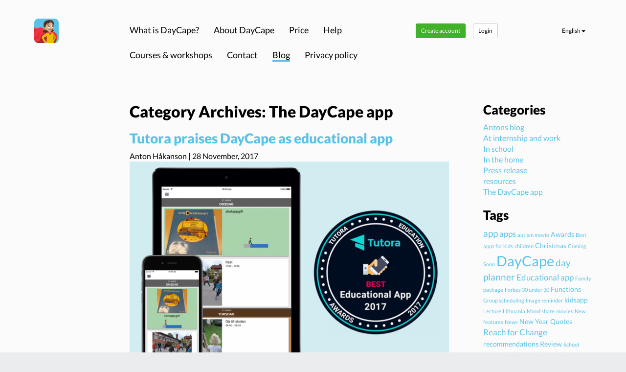

--- FILE ---
content_type: text/html; charset=UTF-8
request_url: https://www.daycape.com/category/the-daycape-app/
body_size: 7100
content:
<!DOCTYPE html>
<html lang="en-US" prefix="og: http://ogp.me/ns#">
<head>
    <meta charset="UTF-8" />
    <meta name="viewport" content="width=device-width, initial-scale=1" />
    <link rel="stylesheet" type="text/css" href="https://www.daycape.com/wp-content/themes/dc/style.css?rnd=1765144446" />
    <!--
        Skapad av Järna Kommunikation AB
        kontakt@jarnakommunikation.se
        08-551 733 33
    -->
    <title>The DayCape app-arkiv - DayCape</title>
<link rel="alternate" hreflang="en-us" href="https://www.daycape.com/category/the-daycape-app/" />

<!-- This site is optimized with the Yoast SEO plugin v5.0.2 - https://yoast.com/wordpress/plugins/seo/ -->
<link rel="canonical" href="https://www.daycape.com/category/the-daycape-app/" />
<link rel="next" href="https://www.daycape.com/category/the-daycape-app/page/2/" />
<meta property="og:locale" content="en_US" />
<meta property="og:type" content="object" />
<meta property="og:title" content="The DayCape app-arkiv - DayCape" />
<meta property="og:url" content="https://www.daycape.com/category/the-daycape-app/" />
<meta property="og:site_name" content="DayCape" />
<meta name="twitter:card" content="summary" />
<meta name="twitter:title" content="The DayCape app-arkiv - DayCape" />
<meta name="twitter:site" content="@daycape" />
<!-- / Yoast SEO plugin. -->

<link rel='dns-prefetch' href='//s.w.org' />
<link rel="alternate" type="application/rss+xml" title="DayCape &raquo; The DayCape app Category Feed" href="https://www.daycape.com/category/the-daycape-app/feed/" />
<link rel='stylesheet' id='new-royalslider-core-css-css'  href='https://www.daycape.com/wp-content/plugins/new-royalslider/lib/royalslider/royalslider.css?ver=3.3.5' type='text/css' media='all' />
<link rel='stylesheet' id='rsDefaultInv-css-css'  href='https://www.daycape.com/wp-content/plugins/new-royalslider/lib/royalslider/skins/default-inverted/rs-default-inverted.css?ver=3.3.5' type='text/css' media='all' />
<script type='text/javascript' src='//www.daycape.com/wp-content/plugins/sitepress-multilingual-cms/templates/language-switchers/legacy-dropdown-click/script.js?ver=1'></script>
<script type='text/javascript' src='https://www.daycape.com/wp-includes/js/jquery/jquery.js?ver=1.12.4'></script>
<script type='text/javascript' src='https://www.daycape.com/wp-includes/js/jquery/jquery-migrate.min.js?ver=1.4.1'></script>
<script type='text/javascript' src='https://www.daycape.com/wp-content/themes/dc/assets/js/min/main.min.js?ver=3.1.1'></script>
<link rel='https://api.w.org/' href='https://www.daycape.com/wp-json/' />
<link rel="EditURI" type="application/rsd+xml" title="RSD" href="https://www.daycape.com/xmlrpc.php?rsd" />
<link rel="wlwmanifest" type="application/wlwmanifest+xml" href="https://www.daycape.com/wp-includes/wlwmanifest.xml" /> 
<meta name="generator" content="WPML ver:4.3.6 stt:1,3,52;" />
<link rel="icon" href="https://www.daycape.com/wp-content/uploads/2025/09/cropped-daycape-appikon-512x512-32x32.png" sizes="32x32" />
<link rel="icon" href="https://www.daycape.com/wp-content/uploads/2025/09/cropped-daycape-appikon-512x512-192x192.png" sizes="192x192" />
<link rel="apple-touch-icon-precomposed" href="https://www.daycape.com/wp-content/uploads/2025/09/cropped-daycape-appikon-512x512-180x180.png" />
<meta name="msapplication-TileImage" content="https://www.daycape.com/wp-content/uploads/2025/09/cropped-daycape-appikon-512x512-270x270.png" />
    <!-- Facebook Pixel Code -->
    <script>
      !function(f,b,e,v,n,t,s)
      {if(f.fbq)return;n=f.fbq=function(){n.callMethod?
          n.callMethod.apply(n,arguments):n.queue.push(arguments)};
          if(!f._fbq)f._fbq=n;n.push=n;n.loaded=!0;n.version='2.0';
          n.queue=[];t=b.createElement(e);t.async=!0;
          t.src=v;s=b.getElementsByTagName(e)[0];
          s.parentNode.insertBefore(t,s)}(window, document,'script',
              'https://connect.facebook.net/en_US/fbevents.js');
          fbq('init', '702411600236674');
          fbq('track', 'PageView');
      </script>
      <!-- End Facebook Pixel Code -->

  </head>
  <body class="archive category category-the-daycape-app category-18" id="page-top">
    <noscript><img height="1" width="1" style="display:none"
      src="https://www.facebook.com/tr?id=702411600236674&ev=PageView&noscript=1"
      /></noscript>
          
    
    <!-- end olark code -->
    <div id="wrapper" class="hfeed cont">
        <header id="header">
            <!-- Navigation -->
            <div class="main-navigation container">
                <button class="navigation-toggle" id="menu-toggle"><i class="glyphicon glyphicon-menu-hamburger"></i></button>
                <nav class="navigation navigation-default">
                    <div class="row">
                        <div class="col-md-2 col-logo">
                            <a class="navigation-brand" href="https://www.daycape.com"><img src="/wp-content/themes/dc/assets/imgs/DayCape-logo.svg" width="50" height="50" alt="Daily planning"/></a>
                        </div>
                        <div class="col-md-6">
                            <ul id="menu-menu-1" class="navigation-nav"><li class="menu-item menu-item-type-post_type menu-item-object-page menu-item-home"><a href="https://www.daycape.com/">What is DayCape?</a></li><li class="menu-item menu-item-type-post_type menu-item-object-page"><a href="https://www.daycape.com/about-us/">About DayCape</a></li><li class="menu-item menu-item-type-post_type menu-item-object-page"><a href="https://www.daycape.com/prices/">Price</a></li><li class="menu-item menu-item-type-post_type menu-item-object-page"><a href="https://www.daycape.com/help/">Help</a></li><li class="menu-item menu-item-type-post_type menu-item-object-page"><a href="https://www.daycape.com/visualization/">Courses &#038; workshops</a></li><li class="menu-item menu-item-type-post_type menu-item-object-page"><a href="https://www.daycape.com/contact-us/">Contact</a></li><li class="menu-item menu-item-type-post_type menu-item-object-page current_page_parent"><a href="https://www.daycape.com/blog/">Blog</a></li><li class="menu-item menu-item-type-post_type menu-item-object-page"><a href="https://www.daycape.com/privacy-policy/">Privacy policy</a></li></ul>                        </div>
                        <div class="col-md-3">
                         <ul id="menu-toppmenu" class="nav btn-nav"><li><a class="btn-success menu-item menu-item-type-post_type menu-item-object-page btn btn-sm" href="https://www.daycape.com/create-account/">Create account</a></li><li><a class="btn-default menu-item menu-item-type-post_type menu-item-object-page btn btn-sm" href="https://www.daycape.com/login/eng/">Login</a></li></ul>                     </div>
                     <div class="col-md-1">
                        <div class="btn-group language-selector hidden-xs">
			<button type="button" class="btn btn-link btn-xs dropdown-toggle" data-toggle="dropdown" aria-haspopup="true" aria-expanded="false">
			English <span class="caret"></span>
			</button><ul class="dropdown-menu"><li><a href="https://www.daycape.com/sv/">Svenska</a></li><li><a href="https://www.daycape.com/de/">Deutsch</a></li></ul></div>                    </div>
                </div>
            </nav>
        </div>
    </header><section id="content" class="page-segment" role="main">
	<div class="container">
		<div class="row">
			<div class="col-sm-7 col-sm-offset-2">
				<header class="header">
					<h1 class="entry-title">Category Archives:  The DayCape app</h1>
									</header>
								<article id="post-2216" class="post-2216 post type-post status-publish format-standard has-post-thumbnail hentry category-the-daycape-app tag-apps tag-education tag-educational-app tag-special-needs tag-teacher tag-tutor tag-tutora">
	<header>
		<h2 class="entry-title"><a href="https://www.daycape.com/tutora-praises-daycape-educational-app/" title="Tutora praises DayCape as educational app" rel="bookmark">Tutora praises DayCape as educational app</a></h2>				<section class="entry-meta">
	<span class="author vcard">Anton Håkanson</span>
	<span class="meta-sep"> | </span>
	<span class="entry-date">28 November, 2017</span>
</section>	</header>
	<section class="entry-summary">
<img src="https://www.daycape.com/wp-content/uploads/2017/11/tutora-daycape-1-350x243.png" data-sizes="auto" width="1301" height="903" data-src="https://www.daycape.com/wp-content/uploads/2017/11/tutora-daycape-1.png" data-srcset="https://www.daycape.com/wp-content/uploads/2017/11/tutora-daycape-1-960x666.png 960w, https://www.daycape.com/wp-content/uploads/2017/11/tutora-daycape-1-1140x791.png 1140w, https://www.daycape.com/wp-content/uploads/2017/11/tutora-daycape-1-350x243.png 350w, https://www.daycape.com/wp-content/uploads/2017/11/tutora-daycape-1.png 1301w" class="lazyload img-archive, img-responsive" alt="Tutora praises DayCape as educational app"/><p>Tutora has listed what it considers to be the best 60 educational apps, and DayCape is one of them. Our app really makes a difference. We’re truly proud! Tutora is an exciting initiative that makes it easy to find a supervisor. With the aid of their software applications, you gain your own classroom inside the&#8230; <a href="https://www.daycape.com/tutora-praises-daycape-educational-app/">Read more</a></p>
</section>	<footer class="entry-footer">
	<span class="cat-links">Categories:  <a href="https://www.daycape.com/category/the-daycape-app/" rel="category tag">The DayCape app</a></span>
	<span class="tag-links"> Tags: <a href="https://www.daycape.com/tag/apps/" rel="tag">apps</a> <a href="https://www.daycape.com/sv/tag/education/" rel="tag">Education</a> <a href="https://www.daycape.com/tag/educational-app/" rel="tag">Educational app</a> <a href="https://www.daycape.com/sv/tag/special-needs/" rel="tag">Special needs</a> <a href="https://www.daycape.com/tag/teacher/" rel="tag">Teacher</a> <a href="https://www.daycape.com/sv/tag/tutor/" rel="tag">Tutor</a> <a href="https://www.daycape.com/sv/tag/tutora/" rel="tag">Tutora</a></span>
	</footer> </article>							<article id="post-2181" class="post-2181 post type-post status-publish format-standard has-post-thumbnail hentry category-the-daycape-app tag-app-store tag-day-planner tag-daycape tag-google-play tag-upgrade">
	<header>
		<h2 class="entry-title"><a href="https://www.daycape.com/time-update-app/" title="It’s time to update the app" rel="bookmark">It’s time to update the app</a></h2>				<section class="entry-meta">
	<span class="author vcard">Anton Håkanson</span>
	<span class="meta-sep"> | </span>
	<span class="entry-date">26 September, 2017</span>
</section>	</header>
	<section class="entry-summary">
<img src="https://www.daycape.com/wp-content/uploads/2017/09/update-1672363-1920-350x233.jpg" data-sizes="auto" width="1920" height="1280" data-src="https://www.daycape.com/wp-content/uploads/2017/09/update-1672363-1920.jpg" data-srcset="https://www.daycape.com/wp-content/uploads/2017/09/update-1672363-1920-960x640.jpg 960w, https://www.daycape.com/wp-content/uploads/2017/09/update-1672363-1920-1140x760.jpg 1140w, https://www.daycape.com/wp-content/uploads/2017/09/update-1672363-1920-350x233.jpg 350w" class="lazyload img-archive, img-responsive" alt="It’s time to update the app"/><p>We’ve improved the app just a little bit:) Thanks to all the feedback we’ve received from the users, we’ve now made the following functions better: Image library – Teachers and parents gain access to their own library of images, directly from inside the app. Subscribing – Do you want to start a subscription to our&#8230; <a href="https://www.daycape.com/time-update-app/">Read more</a></p>
</section>	<footer class="entry-footer">
	<span class="cat-links">Categories:  <a href="https://www.daycape.com/category/the-daycape-app/" rel="category tag">The DayCape app</a></span>
	<span class="tag-links"> Tags: <a href="https://www.daycape.com/sv/tag/app-store/" rel="tag">App Store</a> <a href="https://www.daycape.com/tag/day-planner/" rel="tag">day planner</a> <a href="https://www.daycape.com/tag/daycape/" rel="tag">DayCape</a> <a href="https://www.daycape.com/sv/tag/google-play/" rel="tag">Google Play</a> <a href="https://www.daycape.com/tag/upgrade/" rel="tag">Upgrade</a></span>
	</footer> </article>							<article id="post-2073" class="post-2073 post type-post status-publish format-standard has-post-thumbnail hentry category-the-daycape-app tag-day-planner tag-daycape tag-functions tag-update">
	<header>
		<h2 class="entry-title"><a href="https://www.daycape.com/new-daycape-update/" title="Yes! You can now login as a teacher, parent or child and plan the day directly in the app." rel="bookmark">Yes! You can now login as a teacher, parent or child and plan the day directly in the app.</a></h2>				<section class="entry-meta">
	<span class="author vcard">Anton Håkanson</span>
	<span class="meta-sep"> | </span>
	<span class="entry-date">7 April, 2017</span>
</section>	</header>
	<section class="entry-summary">
<img src="https://www.daycape.com/wp-content/uploads/2017/04/uppdate3.0.2-1-1-350x350.png" data-sizes="auto" width="800" height="800" data-src="https://www.daycape.com/wp-content/uploads/2017/04/uppdate3.0.2-1-1.png" data-srcset="https://www.daycape.com/wp-content/uploads/2017/04/uppdate3.0.2-1-1.png 800w, https://www.daycape.com/wp-content/uploads/2017/04/uppdate3.0.2-1-1-150x150.png 150w, https://www.daycape.com/wp-content/uploads/2017/04/uppdate3.0.2-1-1-350x350.png 350w" class="lazyload img-archive, img-responsive" alt="Yes! You can now login as a teacher, parent or child and plan the day directly in the app."/><p>New update? Appsolutely! We have been working extra hard to make the new DayCape version our best update so far. This version includes a new login function which allows you to login either as child, parent or teacher. This function offers new and improved ways to manage planning, directly from the app. With the help&#8230; <a href="https://www.daycape.com/new-daycape-update/">Read more</a></p>
</section>	<footer class="entry-footer">
	<span class="cat-links">Categories:  <a href="https://www.daycape.com/category/the-daycape-app/" rel="category tag">The DayCape app</a></span>
	<span class="tag-links"> Tags: <a href="https://www.daycape.com/tag/day-planner/" rel="tag">day planner</a> <a href="https://www.daycape.com/tag/daycape/" rel="tag">DayCape</a> <a href="https://www.daycape.com/tag/functions/" rel="tag">Functions</a> <a href="https://www.daycape.com/sv/tag/update/" rel="tag">update</a></span>
	</footer> </article>							<article id="post-1995" class="post-1995 post type-post status-publish format-standard has-post-thumbnail hentry category-the-daycape-app tag-daycape-2-9-9 tag-functions tag-image-reminder tag-upgrade">
	<header>
		<h2 class="entry-title"><a href="https://www.daycape.com/you-spoke-and-we-listened-daycape-2-9-9-is-here/" title="You spoke and we listened &#8211; DayCape 2.9.9 is here!" rel="bookmark">You spoke and we listened &#8211; DayCape 2.9.9 is here!</a></h2>				<section class="entry-meta">
	<span class="author vcard">Anton Håkanson</span>
	<span class="meta-sep"> | </span>
	<span class="entry-date">3 February, 2017</span>
</section>	</header>
	<section class="entry-summary">
<img src="https://www.daycape.com/wp-content/uploads/2017/02/uppdate-2.92.-350x350.png" data-sizes="auto" width="800" height="800" data-src="https://www.daycape.com/wp-content/uploads/2017/02/uppdate-2.92..png" data-srcset="https://www.daycape.com/wp-content/uploads/2017/02/uppdate-2.92..png 800w, https://www.daycape.com/wp-content/uploads/2017/02/uppdate-2.92.-150x150.png 150w, https://www.daycape.com/wp-content/uploads/2017/02/uppdate-2.92.-350x350.png 350w" class="lazyload img-archive, img-responsive" alt="You spoke and we listened &#8211; DayCape 2.9.9 is here!"/><p>Based on your feedback, we have updated the App and are proud to present DayCape version 2.9.9. In this version, we have introduced a range of new features and improvements such as: Image notification You can now be notified about future activity, without having to open the App. Widget You can choose to have a&#8230; <a href="https://www.daycape.com/you-spoke-and-we-listened-daycape-2-9-9-is-here/">Read more</a></p>
</section>	<footer class="entry-footer">
	<span class="cat-links">Categories:  <a href="https://www.daycape.com/category/the-daycape-app/" rel="category tag">The DayCape app</a></span>
	<span class="tag-links"> Tags: <a href="https://www.daycape.com/sv/tag/daycape-2-9-9/" rel="tag">DayCape 2.9.9</a> <a href="https://www.daycape.com/tag/functions/" rel="tag">Functions</a> <a href="https://www.daycape.com/tag/image-reminder/" rel="tag">Image reminder</a> <a href="https://www.daycape.com/tag/upgrade/" rel="tag">Upgrade</a></span>
	</footer> </article>							<article id="post-1963" class="post-1963 post type-post status-publish format-standard has-post-thumbnail hentry category-antons-blog category-the-daycape-app tag-quotes tag-words-from-users">
	<header>
		<h2 class="entry-title"><a href="https://www.daycape.com/warm-words-from-daycape-user/" title="12-year-old Anton is more independent and less worried" rel="bookmark">12-year-old Anton is more independent and less worried</a></h2>				<section class="entry-meta">
	<span class="author vcard">Anton Håkanson</span>
	<span class="meta-sep"> | </span>
	<span class="entry-date">24 January, 2017</span>
</section>	</header>
	<section class="entry-summary">
<img src="https://www.daycape.com/wp-content/uploads/2017/01/barn12arcitateng-1-350x350.png" data-sizes="auto" width="800" height="800" data-src="https://www.daycape.com/wp-content/uploads/2017/01/barn12arcitateng-1.png" data-srcset="https://www.daycape.com/wp-content/uploads/2017/01/barn12arcitateng-1.png 800w, https://www.daycape.com/wp-content/uploads/2017/01/barn12arcitateng-1-150x150.png 150w, https://www.daycape.com/wp-content/uploads/2017/01/barn12arcitateng-1-350x350.png 350w" class="lazyload img-archive, img-responsive" alt="12-year-old Anton is more independent and less worried"/><p>Tina tells us about what has changed since her 12-year-old son, Anton, started using the DayCape app: &#8220;Anton would often ask me about what we had planned during the day, and would become a little anxious if he didn’t know. He decided to use the app on his own initiative. Ever since, he has been&#8230; <a href="https://www.daycape.com/warm-words-from-daycape-user/">Read more</a></p>
</section>	<footer class="entry-footer">
	<span class="cat-links">Categories:  <a href="https://www.daycape.com/category/antons-blog/" rel="category tag">Antons blog</a> <a href="https://www.daycape.com/category/the-daycape-app/" rel="category tag">The DayCape app</a></span>
	<span class="tag-links"> Tags: <a href="https://www.daycape.com/tag/quotes/" rel="tag">Quotes</a> <a href="https://www.daycape.com/tag/words-from-users/" rel="tag">Words from users</a></span>
	</footer> </article>							<article id="post-1467" class="post-1467 post type-post status-publish format-standard hentry category-in-school category-in-the-home category-the-daycape-app tag-group-scheduling tag-mood-share tag-new-features">
	<header>
		<h2 class="entry-title"><a href="https://www.daycape.com/group-scheduling-and-mood-share/" title="Group scheduling and mood share" rel="bookmark">Group scheduling and mood share</a></h2>				<section class="entry-meta">
	<span class="author vcard">Anton Håkanson</span>
	<span class="meta-sep"> | </span>
	<span class="entry-date">23 November, 2016</span>
</section>	</header>
	<section class="entry-summary">
<p>Have a super day together with the family or the whole class with our group scheduling and mood share features. Group scheduling With this feature you have the ability to plan and view schedules for multiple users.  Easily select the activities you wish to be completed by the group.  Group scheduling will be great for teachers&#8230; <a href="https://www.daycape.com/group-scheduling-and-mood-share/">Read more</a></p>
</section>	<footer class="entry-footer">
	<span class="cat-links">Categories:  <a href="https://www.daycape.com/category/in-school/" rel="category tag">In school</a> <a href="https://www.daycape.com/category/in-the-home/" rel="category tag">In the home</a> <a href="https://www.daycape.com/category/the-daycape-app/" rel="category tag">The DayCape app</a></span>
	<span class="tag-links"> Tags: <a href="https://www.daycape.com/tag/group-scheduling/" rel="tag">Group scheduling</a> <a href="https://www.daycape.com/tag/mood-share/" rel="tag">Mood share</a> <a href="https://www.daycape.com/tag/new-features/" rel="tag">New features</a></span>
	</footer> </article>							<article id="post-1438" class="post-1438 post type-post status-publish format-standard has-post-thumbnail hentry category-antons-blog category-the-daycape-app tag-awards tag-european-youth-award-2016 tag-eya">
	<header>
		<h2 class="entry-title"><a href="https://www.daycape.com/proud-winner-of-the-european-youth-award/" title="Proud winner of the European Youth Award!" rel="bookmark">Proud winner of the European Youth Award!</a></h2>				<section class="entry-meta">
	<span class="author vcard">Anton Håkanson</span>
	<span class="meta-sep"> | </span>
	<span class="entry-date">26 October, 2016</span>
</section>	</header>
	<section class="entry-summary">
<img src="https://www.daycape.com/wp-content/uploads/2016/10/skarmavbild-2016-10-25-kl.-19.21.38-350x445.png" data-sizes="auto" width="406" height="516" data-src="https://www.daycape.com/wp-content/uploads/2016/10/skarmavbild-2016-10-25-kl.-19.21.38.png" data-srcset="https://www.daycape.com/wp-content/uploads/2016/10/skarmavbild-2016-10-25-kl.-19.21.38.png 406w, https://www.daycape.com/wp-content/uploads/2016/10/skarmavbild-2016-10-25-kl.-19.21.38-350x445.png 350w" class="lazyload img-archive, img-responsive" alt="Proud winner of the European Youth Award!"/><p>We are among the extremely happy winners of the European Youth Awards 2016. We were chosen as one of the winners in the category Healthy Life. A heartfelt thanks to the jury and all those who believe in us! The jury&#8217;s motivation: DayCape impresses with its agile tools: the picture schedule and easy-to-use simple dashboard enhance&#8230; <a href="https://www.daycape.com/proud-winner-of-the-european-youth-award/">Read more</a></p>
</section>	<footer class="entry-footer">
	<span class="cat-links">Categories:  <a href="https://www.daycape.com/category/antons-blog/" rel="category tag">Antons blog</a> <a href="https://www.daycape.com/category/the-daycape-app/" rel="category tag">The DayCape app</a></span>
	<span class="tag-links"> Tags: <a href="https://www.daycape.com/tag/awards/" rel="tag">Awards</a> <a href="https://www.daycape.com/sv/tag/european-youth-award-2016/" rel="tag">European Youth Award 2016</a> <a href="https://www.daycape.com/sv/tag/eya/" rel="tag">EYA</a></span>
	</footer> </article>							<article id="post-1411" class="post-1411 post type-post status-publish format-standard has-post-thumbnail hentry category-antons-blog category-the-daycape-app tag-family-package tag-school-package tag-upgrade">
	<header>
		<h2 class="entry-title"><a href="https://www.daycape.com/need-help-to-upgrade-we-are-here-for-you/" title="Need help to upgrade? We are here for you!" rel="bookmark">Need help to upgrade? We are here for you!</a></h2>				<section class="entry-meta">
	<span class="author vcard">Anton Håkanson</span>
	<span class="meta-sep"> | </span>
	<span class="entry-date">18 October, 2016</span>
</section>	</header>
	<section class="entry-summary">
<img src="https://www.daycape.com/wp-content/uploads/2016/10/upgrade-1672367-1920-350x233.jpg" data-sizes="auto" width="1920" height="1280" data-src="https://www.daycape.com/wp-content/uploads/2016/10/upgrade-1672367-1920.jpg" data-srcset="https://www.daycape.com/wp-content/uploads/2016/10/upgrade-1672367-1920-960x640.jpg 960w, https://www.daycape.com/wp-content/uploads/2016/10/upgrade-1672367-1920-1140x760.jpg 1140w, https://www.daycape.com/wp-content/uploads/2016/10/upgrade-1672367-1920-350x233.jpg 350w" class="lazyload img-archive, img-responsive" alt="Need help to upgrade? We are here for you!"/><p>Are you a DayCaper that started your account before September 20? If so, you will be asked to upgrade your account as of October 20. When you upgrade your account, you can choose between these two packages: Family package The family package allows you to easily schedule activities for up to 3 children in the&#8230; <a href="https://www.daycape.com/need-help-to-upgrade-we-are-here-for-you/">Read more</a></p>
</section>	<footer class="entry-footer">
	<span class="cat-links">Categories:  <a href="https://www.daycape.com/category/antons-blog/" rel="category tag">Antons blog</a> <a href="https://www.daycape.com/category/the-daycape-app/" rel="category tag">The DayCape app</a></span>
	<span class="tag-links"> Tags: <a href="https://www.daycape.com/tag/family-package/" rel="tag">Family package</a> <a href="https://www.daycape.com/tag/school-package/" rel="tag">School package</a> <a href="https://www.daycape.com/tag/upgrade/" rel="tag">Upgrade</a></span>
	</footer> </article>							<article id="post-1360" class="post-1360 post type-post status-publish format-standard hentry category-antons-blog category-in-school category-in-the-home category-the-daycape-app tag-app tag-day-planner tag-daycape">
	<header>
		<h2 class="entry-title"><a href="https://www.daycape.com/let-us-introduce-the-new-daycape/" title="Let us introduce the new DayCape!" rel="bookmark">Let us introduce the new DayCape!</a></h2>				<section class="entry-meta">
	<span class="author vcard">Anton Håkanson</span>
	<span class="meta-sep"> | </span>
	<span class="entry-date">14 October, 2016</span>
</section>	</header>
	<section class="entry-summary">
<p>DayCape has got even better and provides a host of new possibilities for you to get the most out of your day. DayCape is no longer at the beta stage – an upgraded version is now available. We have decided as part of the development of DayCape to launch payment functions in the app. The&#8230; <a href="https://www.daycape.com/let-us-introduce-the-new-daycape/">Read more</a></p>
</section>	<footer class="entry-footer">
	<span class="cat-links">Categories:  <a href="https://www.daycape.com/category/antons-blog/" rel="category tag">Antons blog</a> <a href="https://www.daycape.com/category/in-school/" rel="category tag">In school</a> <a href="https://www.daycape.com/category/in-the-home/" rel="category tag">In the home</a> <a href="https://www.daycape.com/category/the-daycape-app/" rel="category tag">The DayCape app</a></span>
	<span class="tag-links"> Tags: <a href="https://www.daycape.com/tag/app/" rel="tag">app</a> <a href="https://www.daycape.com/tag/day-planner/" rel="tag">day planner</a> <a href="https://www.daycape.com/tag/daycape/" rel="tag">DayCape</a></span>
	</footer> </article>							<article id="post-1236" class="post-1236 post type-post status-publish format-standard hentry category-the-daycape-app tag-daycape">
	<header>
		<h2 class="entry-title"><a href="https://www.daycape.com/new-functions-on-the-daycape-app/" title="New functions on the DayCape app" rel="bookmark">New functions on the DayCape app</a></h2>				<section class="entry-meta">
	<span class="author vcard">Anton Håkanson</span>
	<span class="meta-sep"> | </span>
	<span class="entry-date">15 August, 2016</span>
</section>	</header>
	<section class="entry-summary">
<p>During this year the DayCape app has reached 6000 downloads on the App Store and thanks to that we have received great feedback from our awesome users so that we can improve DayCape. For the new update our team has been working together with Web Tech Media Group, helping us out with the development of&#8230; <a href="https://www.daycape.com/new-functions-on-the-daycape-app/">Read more</a></p>
</section>	<footer class="entry-footer">
	<span class="cat-links">Categories:  <a href="https://www.daycape.com/category/the-daycape-app/" rel="category tag">The DayCape app</a></span>
	<span class="tag-links"> Tags: <a href="https://www.daycape.com/tag/daycape/" rel="tag">DayCape</a></span>
	</footer> </article>						<footer>
				<nav id="nav-below" class="navigation" role="navigation">
<div class="nav-previous"><a href="https://www.daycape.com/category/the-daycape-app/page/2/" ><span class="meta-nav">&larr;</span> older</a></div>
<div class="nav-next"></div>
</nav>
			</footer>
		</div>
		<div class="col-sm-3">
			<aside id="sidebar" role="complementary">
<div id="primary" class="widget-area">
<ul class="xoxo">
<div id="categories-5" class="widget-container widget_categories"><h3 class="widget-title">Categories</h3>		<ul>
	<li class="cat-item cat-item-16"><a href="https://www.daycape.com/category/antons-blog/" >Antons blog</a>
</li>
	<li class="cat-item cat-item-14"><a href="https://www.daycape.com/category/at-internship-and-work-en/" >At internship and work</a>
</li>
	<li class="cat-item cat-item-19"><a href="https://www.daycape.com/category/in-school/" >In school</a>
</li>
	<li class="cat-item cat-item-17"><a href="https://www.daycape.com/category/in-the-home/" >In the home</a>
</li>
	<li class="cat-item cat-item-121"><a href="https://www.daycape.com/category/press-release/" >Press release</a>
</li>
	<li class="cat-item cat-item-21"><a href="https://www.daycape.com/category/resources/" >resources</a>
</li>
	<li class="cat-item cat-item-18 current-cat"><a href="https://www.daycape.com/category/the-daycape-app/" >The DayCape app</a>
</li>
		</ul>
</div><div id="tag_cloud-4" class="widget-container widget_tag_cloud"><h3 class="widget-title">Tags</h3><div class="tagcloud"><a href="https://www.daycape.com/tag/app/" class="tag-cloud-link tag-link-26 tag-link-position-1" style="font-size: 14.054054054054pt;" aria-label="app (5 items)">app</a>
<a href="https://www.daycape.com/tag/apps/" class="tag-cloud-link tag-link-45 tag-link-position-2" style="font-size: 13.045045045045pt;" aria-label="apps (4 items)">apps</a>
<a href="https://www.daycape.com/tag/autism-movie/" class="tag-cloud-link tag-link-31 tag-link-position-3" style="font-size: 8pt;" aria-label="autism movie (1 item)">autism movie</a>
<a href="https://www.daycape.com/tag/awards/" class="tag-cloud-link tag-link-64 tag-link-position-4" style="font-size: 10.27027027027pt;" aria-label="Awards (2 items)">Awards</a>
<a href="https://www.daycape.com/tag/best-apps-for-kids/" class="tag-cloud-link tag-link-36 tag-link-position-5" style="font-size: 8pt;" aria-label="Best apps for kids (1 item)">Best apps for kids</a>
<a href="https://www.daycape.com/tag/children/" class="tag-cloud-link tag-link-35 tag-link-position-6" style="font-size: 8pt;" aria-label="children (1 item)">children</a>
<a href="https://www.daycape.com/tag/christmas/" class="tag-cloud-link tag-link-83 tag-link-position-7" style="font-size: 10.27027027027pt;" aria-label="Christmas (2 items)">Christmas</a>
<a href="https://www.daycape.com/tag/coming-soon/" class="tag-cloud-link tag-link-119 tag-link-position-8" style="font-size: 8pt;" aria-label="Coming Soon (1 item)">Coming Soon</a>
<a href="https://www.daycape.com/tag/daycape/" class="tag-cloud-link tag-link-33 tag-link-position-9" style="font-size: 22pt;" aria-label="DayCape (25 items)">DayCape</a>
<a href="https://www.daycape.com/tag/day-planner/" class="tag-cloud-link tag-link-46 tag-link-position-10" style="font-size: 14.054054054054pt;" aria-label="day planner (5 items)">day planner</a>
<a href="https://www.daycape.com/tag/educational-app/" class="tag-cloud-link tag-link-152 tag-link-position-11" style="font-size: 13.045045045045pt;" aria-label="Educational app (4 items)">Educational app</a>
<a href="https://www.daycape.com/tag/family-package/" class="tag-cloud-link tag-link-53 tag-link-position-12" style="font-size: 8pt;" aria-label="Family package (1 item)">Family package</a>
<a href="https://www.daycape.com/tag/forbes-30-under-30/" class="tag-cloud-link tag-link-90 tag-link-position-13" style="font-size: 8pt;" aria-label="Forbes 30 under 30 (1 item)">Forbes 30 under 30</a>
<a href="https://www.daycape.com/tag/functions/" class="tag-cloud-link tag-link-97 tag-link-position-14" style="font-size: 10.27027027027pt;" aria-label="Functions (2 items)">Functions</a>
<a href="https://www.daycape.com/tag/group-scheduling/" class="tag-cloud-link tag-link-66 tag-link-position-15" style="font-size: 8pt;" aria-label="Group scheduling (1 item)">Group scheduling</a>
<a href="https://www.daycape.com/tag/image-reminder/" class="tag-cloud-link tag-link-98 tag-link-position-16" style="font-size: 8pt;" aria-label="Image reminder (1 item)">Image reminder</a>
<a href="https://www.daycape.com/tag/kidsapp/" class="tag-cloud-link tag-link-37 tag-link-position-17" style="font-size: 10.27027027027pt;" aria-label="kidsapp (2 items)">kidsapp</a>
<a href="https://www.daycape.com/tag/lecture/" class="tag-cloud-link tag-link-87 tag-link-position-18" style="font-size: 8pt;" aria-label="Lecture (1 item)">Lecture</a>
<a href="https://www.daycape.com/tag/lithuania/" class="tag-cloud-link tag-link-81 tag-link-position-19" style="font-size: 8pt;" aria-label="Lithuania (1 item)">Lithuania</a>
<a href="https://www.daycape.com/tag/mood-share/" class="tag-cloud-link tag-link-67 tag-link-position-20" style="font-size: 8pt;" aria-label="Mood share (1 item)">Mood share</a>
<a href="https://www.daycape.com/tag/movies/" class="tag-cloud-link tag-link-30 tag-link-position-21" style="font-size: 8pt;" aria-label="movies (1 item)">movies</a>
<a href="https://www.daycape.com/tag/new-features/" class="tag-cloud-link tag-link-68 tag-link-position-22" style="font-size: 8pt;" aria-label="New features (1 item)">New features</a>
<a href="https://www.daycape.com/tag/news/" class="tag-cloud-link tag-link-120 tag-link-position-23" style="font-size: 8pt;" aria-label="News (1 item)">News</a>
<a href="https://www.daycape.com/tag/new-year/" class="tag-cloud-link tag-link-84 tag-link-position-24" style="font-size: 10.27027027027pt;" aria-label="New Year (2 items)">New Year</a>
<a href="https://www.daycape.com/tag/quotes/" class="tag-cloud-link tag-link-91 tag-link-position-25" style="font-size: 10.27027027027pt;" aria-label="Quotes (2 items)">Quotes</a>
<a href="https://www.daycape.com/tag/reach-for-change/" class="tag-cloud-link tag-link-32 tag-link-position-26" style="font-size: 13.045045045045pt;" aria-label="Reach for Change (4 items)">Reach for Change</a>
<a href="https://www.daycape.com/tag/recommendations/" class="tag-cloud-link tag-link-47 tag-link-position-27" style="font-size: 10.27027027027pt;" aria-label="recommendations (2 items)">recommendations</a>
<a href="https://www.daycape.com/tag/review/" class="tag-cloud-link tag-link-34 tag-link-position-28" style="font-size: 10.27027027027pt;" aria-label="Review (2 items)">Review</a>
<a href="https://www.daycape.com/tag/school-package/" class="tag-cloud-link tag-link-54 tag-link-position-29" style="font-size: 8pt;" aria-label="School package (1 item)">School package</a>
<a href="https://www.daycape.com/tag/skoldatateket/" class="tag-cloud-link tag-link-44 tag-link-position-30" style="font-size: 10.27027027027pt;" aria-label="skoldatateket (2 items)">skoldatateket</a>
<a href="https://www.daycape.com/tag/social-entrepreneurship/" class="tag-cloud-link tag-link-82 tag-link-position-31" style="font-size: 10.27027027027pt;" aria-label="Social entrepreneurship (2 items)">Social entrepreneurship</a>
<a href="https://www.daycape.com/tag/teacher/" class="tag-cloud-link tag-link-153 tag-link-position-32" style="font-size: 8pt;" aria-label="Teacher (1 item)">Teacher</a>
<a href="https://www.daycape.com/tag/temporary-disruption/" class="tag-cloud-link tag-link-136 tag-link-position-33" style="font-size: 8pt;" aria-label="Temporary disruption (1 item)">Temporary disruption</a>
<a href="https://www.daycape.com/tag/upgrade/" class="tag-cloud-link tag-link-59 tag-link-position-34" style="font-size: 11.783783783784pt;" aria-label="Upgrade (3 items)">Upgrade</a>
<a href="https://www.daycape.com/tag/visual-calendar/" class="tag-cloud-link tag-link-27 tag-link-position-35" style="font-size: 11.783783783784pt;" aria-label="visual calendar (3 items)">visual calendar</a>
<a href="https://www.daycape.com/tag/web-host/" class="tag-cloud-link tag-link-137 tag-link-position-36" style="font-size: 8pt;" aria-label="Web host (1 item)">Web host</a>
<a href="https://www.daycape.com/tag/words-from-users/" class="tag-cloud-link tag-link-92 tag-link-position-37" style="font-size: 8pt;" aria-label="Words from users (1 item)">Words from users</a></div>
</div></ul>
</div>
</aside>		</div>
	</div>
</div>
</section>

--- FILE ---
content_type: image/svg+xml
request_url: https://www.daycape.com/wp-content/themes/dc/assets/imgs/DayCape-logo.svg
body_size: 26939
content:
<svg width="184" height="184" viewBox="0 0 184 184" fill="none" xmlns="http://www.w3.org/2000/svg">
<g clip-path="url(#clip0_3236_7878)">
<path d="M184 32.3438V151.656C184 168.489 170.965 182.428 154.492 183.874C153.557 183.959 152.612 184 151.656 184H32.3438C21.6919 184 12.199 178.78 6.29625 170.773C2.34313 165.41 0 158.793 0 151.656V32.3438C0 14.5547 14.5547 0 32.3438 0H151.656C169.445 0 184 14.5547 184 32.3438Z" fill="#5BC2E7"/>
<path d="M100.109 107.985L97.9746 106.059H97.9728L97.0384 105.214L95.8202 104.115L92.3181 100.956L83.3139 104.152L78.633 105.813L76.7337 106.486L39.878 119.568H39.8763L36.9006 120.624L33.7381 140.534L30.8739 158.563L18.2886 154.804H18.2868L3.31523 150.33C3.31523 150.33 3.31344 150.334 3.31344 150.33L0 149.34V151.656C0 158.793 2.34313 165.41 6.29625 170.773C12.199 178.78 21.6919 184 32.3438 184H98.9162L101.768 129.035V129.026L102.736 110.357L100.109 107.985Z" fill="#AD2330"/>
<path d="M139.567 97.1912C139.567 97.1912 139.563 97.1894 139.561 97.1894C134.577 95.5183 131.089 94.8984 131.089 94.8984C131.089 94.8984 128.748 95.2092 124.581 94.9199H124.577C123.014 94.8157 121.205 94.6216 119.147 94.3036H119.14C119.14 94.3036 119.135 94.3018 119.129 94.3H119.109C115.151 93.6819 110.328 92.5786 104.837 90.6344C104.83 90.6344 104.824 90.629 104.817 90.6272H104.806C103.784 90.275 102.745 89.8941 101.673 89.47H101.669C97.644 87.8924 93.2901 85.8798 88.7081 83.2995C88.7027 83.2959 88.6973 83.2941 88.6919 83.2906C88.4404 83.1504 88.1906 83.0102 87.9391 82.8593C87.9373 82.8575 87.9355 82.8575 87.9337 82.8557C86.9849 82.3292 86.0362 81.7722 85.0766 81.1846C84.6005 80.8953 84.1369 80.6168 83.6733 80.3383C83.3139 80.1227 82.9599 79.9106 82.6113 79.7058C82.6077 79.7058 82.6023 79.7004 82.5987 79.6986C80.0562 78.1856 77.6771 76.8164 75.413 75.6107C75.4077 75.6071 75.4023 75.6053 75.3969 75.6017C75.3969 75.5909 75.3861 75.5909 75.3861 75.5909C73.3341 74.4661 71.3737 73.4778 69.5085 72.5902C69.5067 72.5902 69.5067 72.5884 69.5049 72.5884C63.0128 69.5139 57.5126 67.7494 52.1777 67.1295H52.1687C44.0576 66.1807 36.349 67.8824 26.2362 71.6181C13.6077 76.2935 4.97195 70.1015 0 64.2077V151.656C0 158.793 2.34312 165.41 6.29625 170.773C9.53422 172.604 14.0426 174.081 20.3298 174.726C37.5942 176.5 44.1133 159.906 46.1941 152.206C46.6792 150.415 46.9775 148.58 47.123 146.729C47.4411 142.674 48.9666 132.133 56.2961 124.453C65.5518 114.743 93.1662 108.912 93.1662 108.912L93.1859 108.954L101.762 129.025L101.768 129.035L125.278 184H147.108C150.136 183.644 153.063 182.97 155.865 182.013C156.307 181.386 156.738 180.766 157.162 180.149C157.167 180.144 157.173 180.137 157.176 180.13C157.311 179.93 157.446 179.732 157.581 179.535C157.766 179.262 157.949 178.989 158.129 178.719C158.346 178.396 158.558 178.076 158.763 177.763C158.828 177.664 158.892 177.567 158.957 177.47C159.156 177.163 159.35 176.865 159.534 176.581C159.679 176.356 159.818 176.14 159.947 175.936C160.127 175.652 160.303 175.371 160.479 175.089C160.509 175.048 160.529 174.996 160.56 174.955C160.68 174.762 160.801 174.568 160.919 174.376C165.212 167.442 168.295 161.09 170.374 155.277C183.901 117.399 154.768 102.332 139.567 97.1912Z" fill="#EF3340"/>
<path d="M160.919 174.376C160.777 174.617 160.632 174.856 160.482 175.093C160.324 175.344 160.145 175.628 159.947 175.936C159.818 176.14 159.679 176.356 159.534 176.581C159.35 176.865 159.156 177.163 158.957 177.47C158.892 177.567 158.828 177.664 158.763 177.763C158.558 178.076 158.346 178.396 158.129 178.719C157.949 178.989 157.766 179.262 157.581 179.535C157.446 179.732 157.311 179.93 157.176 180.13C157.173 180.137 157.167 180.144 157.162 180.149C156.224 181.529 155.272 182.875 154.492 183.874C153.557 183.959 152.612 184 151.656 184H138.818L139.402 182.284L143.603 169.916L144.368 167.659L145.074 165.58L147.868 157.354L152.292 144.327L157.076 130.245L157.088 130.205C157.088 130.205 158.616 132.345 160.774 135.905C167.94 147.732 167.979 162.535 160.919 174.376Z" fill="#AD2330"/>
<path d="M141.017 133.894L155.282 147.094L142.083 165.359L141.017 133.894Z" fill="#AD2330"/>
<path d="M160.887 149.904C160.887 149.904 157.275 159.857 150.681 171.244C150.346 171.823 150.003 172.405 149.653 172.991C149.439 173.348 149.221 173.706 149.002 174.065C147.669 176.245 146.232 178.451 144.693 180.627C144.072 181.506 143.434 182.379 142.781 183.244C142.641 183.425 142.508 183.603 142.375 183.772H142.374C142.314 183.851 142.255 183.926 142.196 184H137.416C137.434 183.235 137.508 182.354 137.632 181.4C137.648 181.271 137.668 181.129 137.687 180.974C137.693 180.942 137.696 180.908 137.702 180.873C137.707 180.839 137.711 180.805 137.716 180.769C137.736 180.627 137.757 180.478 137.781 180.32C138.228 177.373 139.017 173.898 139.786 170.841C140.048 169.796 140.311 168.798 140.555 167.889C140.925 166.511 141.258 165.332 141.502 164.481C141.761 163.579 141.921 163.048 141.921 163.048L141.998 162.89V162.885L144.826 157.201L148.138 150.539C148.138 150.539 149.946 146.53 148.39 144.533C147.071 142.839 144.918 140.198 142.941 137.793C142.287 136.996 141.651 136.225 141.073 135.524C139.5 133.621 138.345 132.236 138.345 132.236L133.423 104.422L133.335 103.922C133.335 103.922 133.614 103.928 134.108 104.012C134.494 104.079 135.014 104.192 135.634 104.389C136.383 104.627 137.278 104.986 138.262 105.527C138.268 105.529 138.273 105.532 138.277 105.534C138.279 105.534 138.28 105.534 138.28 105.534C140.864 106.955 144.066 109.626 146.891 114.65L157.076 130.243L159.566 134.058C159.566 134.058 164.847 140.395 160.887 149.902V149.904Z" fill="#D19B02"/>
<path d="M142.843 72.4859C142.843 72.4859 139.069 88.7962 147.818 89.0172C147.818 89.0172 146.932 94.2227 139.29 90.9003C139.29 90.9003 143.019 96.6485 135.662 101.087C135.662 101.087 134.615 95.0852 125.219 100.03L119.909 97.7284C119.909 97.7284 94.7097 98.8623 95.2038 106.199C95.2038 106.199 91.6622 103.681 92.3163 100.957C92.3163 100.957 90.1636 108.377 82.5179 107.131C82.5179 107.131 85.2941 103.336 81.5548 103.789C77.8173 104.242 78.439 107.697 78.439 107.697C78.439 107.697 74.5883 106.282 76.2306 102.147C76.2306 102.147 76.7967 100.447 73.512 102.318C70.2273 104.186 71.0772 107.812 71.0772 107.812C71.0772 107.812 63.4315 104.923 68.9245 99.0905C68.9245 99.0905 60.9374 98.1848 60.9949 92.1797C60.9949 92.1797 71.8822 98.5532 77.979 80.2628L142.843 72.4895V72.4859Z" fill="#512F2E"/>
<path d="M145.074 165.586V165.575C145.065 164.191 145.033 162.788 144.992 161.334C144.95 159.983 144.9 158.603 144.826 157.201V157.196C144.539 151.13 143.949 144.602 142.941 137.793C142.94 137.79 142.94 137.788 142.94 137.784C142.825 136.97 142.701 136.144 142.557 135.319C141.051 125.898 138.719 116.001 135.22 106.105C135.22 106.105 134.983 105.238 134.352 104.33C134.27 104.228 134.191 104.116 134.108 104.012H134.106C133.847 103.68 133.528 103.36 133.156 103.092C132.692 102.761 132.135 102.494 131.474 102.381C129.733 102.061 126.919 102.596 125.472 100.404C125.47 100.404 125.47 100.4 125.469 100.399C125.386 100.276 125.316 100.152 125.242 100.019C125.242 100.018 125.24 100.018 125.24 100.016C124.694 98.9755 124.416 97.4266 124.57 95.0942C124.57 95.0439 124.581 94.981 124.581 94.9199C124.581 94.9073 124.581 94.893 124.583 94.8786C124.586 94.8373 124.592 94.7887 124.592 94.7438C124.606 94.5695 124.622 94.3898 124.642 94.2066C124.649 94.1455 124.656 94.0844 124.664 94.0215C124.7 93.6998 124.744 93.3692 124.791 93.0242C124.791 93.0134 124.793 93.0009 124.795 92.9901C124.798 92.9631 124.802 92.9362 124.806 92.9074C124.806 92.9038 124.807 92.9002 124.807 92.8966L124.813 92.8643C124.815 92.8535 124.816 92.8409 124.818 92.8284C124.867 92.5516 124.915 92.2749 124.964 91.9784C125.012 91.6981 125.046 91.4304 125.059 91.1752C125.07 91.0207 125.075 90.8698 125.075 90.7242C125.075 90.6326 125.075 90.5445 125.068 90.4565C125.066 90.3864 125.061 90.3163 125.054 90.248C125.054 90.2337 125.052 90.2211 125.05 90.2067C125.041 90.1187 125.03 90.0324 125.018 89.948C125.018 89.948 125.019 89.9444 125.018 89.9426C125.012 89.903 125.005 89.8617 124.996 89.8222C124.996 89.8186 124.996 89.815 124.994 89.8114C124.987 89.7737 124.98 89.7359 124.973 89.7C123.426 82.2681 104.49 88.5015 101.673 89.47H101.669C101.446 89.5527 101.322 89.594 101.322 89.594C101.322 89.594 101.899 90.018 102.673 90.7296C102.675 90.7314 102.677 90.7332 102.679 90.735C102.862 90.9057 103.054 91.0926 103.25 91.2938C103.319 91.3603 103.385 91.4286 103.451 91.5005C103.522 91.5705 103.59 91.6424 103.658 91.7179C103.728 91.7916 103.798 91.867 103.865 91.9443C103.974 92.0629 104.082 92.1851 104.19 92.3091V92.318L104.194 92.3216L104.253 92.3917C104.273 92.4133 104.292 92.4384 104.314 92.4636C104.345 92.5031 104.377 92.5409 104.409 92.5804C104.44 92.6181 104.47 92.6577 104.504 92.6972C104.531 92.7277 104.555 92.7601 104.58 92.7942C104.594 92.8122 104.609 92.8319 104.625 92.8535C104.646 92.8805 104.666 92.9092 104.686 92.938C104.715 92.9739 104.742 93.008 104.769 93.044C104.831 93.1266 104.893 93.2093 104.952 93.2955C104.979 93.3351 105.008 93.3728 105.036 93.4123C105.099 93.495 105.16 93.5884 105.221 93.6819C105.428 93.9909 105.615 94.3108 105.789 94.6396C105.791 94.6414 105.791 94.6432 105.791 94.645C106.555 96.1094 106.936 97.759 106.379 99.4085C106.379 99.4301 106.368 99.4498 106.357 99.4606C105.811 101.038 104.407 102.607 101.651 104.021C101.116 104.3 100.537 104.609 99.9278 104.95C99.3097 105.29 98.6484 105.662 97.9782 106.053C97.9764 106.055 97.9746 106.055 97.9728 106.057C96.5191 106.901 94.9523 107.861 93.3045 108.882C93.2991 108.885 93.2937 108.887 93.2884 108.891C93.2542 108.91 93.2255 108.936 93.1895 108.954C93.1877 108.954 93.1877 108.955 93.1859 108.955C80.4317 116.901 63.2338 129.19 63.2338 129.19C63.2338 129.19 53.8434 135.567 58.0319 145.628C58.1145 145.834 58.208 146.05 58.3014 146.278C58.393 146.485 58.4865 146.7 58.5907 146.918C59.3436 148.611 60.3139 150.632 61.4172 152.83C61.5412 153.069 61.6652 153.306 61.7891 153.554C61.9437 153.852 62.0982 154.172 62.2635 154.481C62.5834 155.101 62.9032 155.741 63.2446 156.391C63.3363 156.576 63.4405 156.763 63.5321 156.948C63.8627 157.577 64.1934 158.206 64.533 158.837C66.2256 162.057 68.0225 165.357 69.7134 168.434C69.8481 168.68 69.9829 168.928 70.1159 169.165C70.9837 170.732 71.8175 172.239 72.592 173.619C72.592 173.621 72.5938 173.621 72.5938 173.623C72.7375 173.882 72.8813 174.139 73.0268 174.397C73.2083 174.723 73.3862 175.039 73.5587 175.348C73.733 175.655 73.9037 175.955 74.069 176.245C74.069 176.246 74.0708 176.246 74.0708 176.248C75.9288 179.558 77.165 181.704 77.165 181.704C77.165 181.704 77.7813 182.704 78.7642 184H144.453C144.539 182.943 144.616 181.824 144.693 180.642V180.609C144.868 177.659 145.013 174.345 145.065 170.744C145.074 169.909 145.085 169.066 145.085 168.211V168.205C145.085 167.35 145.085 166.473 145.074 165.586ZM92.3648 174.944C91.8904 174.356 91.2184 173.727 90.3217 173.066C89.4646 172.437 88.3919 171.787 87.0604 171.136C86.2356 170.734 85.4198 170.094 84.6256 169.278C84.5573 169.208 84.4891 169.138 84.4208 169.066C84.1782 168.809 83.9374 168.536 83.7002 168.249C83.6212 168.153 83.5403 168.056 83.4613 167.957C83.4127 167.895 83.3624 167.832 83.3121 167.769C83.2133 167.641 83.1145 167.512 83.0156 167.381C82.915 167.241 82.809 167.102 82.7048 166.958C82.6706 166.91 82.6365 166.861 82.6023 166.813C82.588 166.793 82.5736 166.773 82.561 166.754C82.473 166.637 82.3939 166.515 82.313 166.4C82.313 166.398 82.3112 166.398 82.3112 166.396C82.2394 166.295 82.1693 166.193 82.1064 166.091C81.6015 165.338 81.1056 164.533 80.6312 163.686C80.5395 163.541 80.4569 163.386 80.3742 163.232C80.1047 162.757 79.8477 162.272 79.589 161.767C79.5063 161.622 79.4345 161.467 79.3518 161.313C79.2799 161.169 79.1973 161.014 79.1254 160.86C78.9709 160.549 78.8163 160.251 78.6708 159.94C78.1245 158.806 77.598 157.649 77.1129 156.493C77.041 156.339 76.9691 156.184 76.9062 156.019C76.8649 155.917 76.8128 155.802 76.7715 155.699C76.6996 155.545 76.6385 155.39 76.5756 155.236C75.9665 153.759 75.4095 152.325 74.9153 151.004C74.874 150.891 74.8327 150.787 74.8021 150.684C74.7087 150.447 74.626 150.21 74.5434 149.973C74.4913 149.849 74.4499 149.725 74.4086 149.601C74.2541 149.187 74.1103 148.785 73.9755 148.404C73.9234 148.239 73.8623 148.073 73.8102 147.919C73.6665 147.505 73.5425 147.125 73.4185 146.772C73.388 146.691 73.3664 146.609 73.3359 146.535C73.2011 146.124 73.0771 145.741 72.9747 145.41C72.9549 145.369 72.9441 145.328 72.9334 145.297C72.9226 145.256 72.9136 145.214 72.9028 145.184C72.892 145.153 72.8812 145.132 72.8723 145.101C72.8399 145.019 72.8202 144.936 72.7896 144.853C72.7788 144.792 72.7573 144.74 72.7375 144.679C72.6746 144.472 72.6135 144.296 72.5722 144.152C72.5614 144.122 72.5524 144.09 72.5416 144.07C72.5111 143.957 72.4895 143.874 72.4698 143.833V143.811L72.459 143.791C72.459 143.791 71.8606 142.275 73.5317 141.448C75.2046 140.634 91.4466 131.986 91.4466 131.986C91.4466 131.986 94.521 130.056 94.4276 133.431C94.3665 135.752 95.7088 156.763 92.3648 174.944Z" fill="#DBAC7D"/>
<path d="M124.958 91.9784C124.753 93.1446 124.626 94.1778 124.565 95.0906C123.104 95.653 121.059 96.2604 118.915 96.3233C113.555 96.4796 108.276 95.3027 105.784 94.6432C104.943 93.0278 103.649 91.6424 102.67 90.735L124.973 89.7C125.109 90.3505 125.111 91.1052 124.956 91.9784H124.958Z" fill="#B77344"/>
<path d="M146.677 69.9793C145.448 71.8301 143.551 74.0798 141.267 74.759C140.181 75.0824 139.01 75.0519 137.779 74.4589C137.576 74.3601 137.371 74.2469 137.163 74.1175C130.996 70.2345 141.082 59.9761 141.082 59.9761C141.082 59.9761 141.631 59.7515 142.417 59.5808C143.272 59.3939 144.411 59.2717 145.419 59.5808C145.962 59.7479 146.469 60.0426 146.871 60.5187C147.392 61.1369 147.725 61.9545 147.935 62.8098C148.539 65.2877 148.021 67.9524 146.677 69.9793Z" fill="#DBAC7D"/>
<path d="M144.724 59.4802C145.322 63.3794 143.328 72.2721 139.297 74.9171C138.828 74.6296 142.419 59.5826 142.419 59.5826C143.274 59.3957 143.716 59.1729 144.724 59.482V59.4802Z" fill="#CE945F"/>
<path d="M89.7341 81.4308C89.3963 81.9123 88.8824 82.3544 88.205 82.7227C87.8456 82.9168 87.4449 83.0911 86.9849 83.2456C86.6471 83.3588 86.2967 83.4505 85.9284 83.5026C81.517 84.2303 75.1471 81.1217 72.3278 77.8909C70.1734 75.4292 68.7574 72.5255 69.7223 69.5211C70.0601 68.4861 70.5938 67.4906 71.4258 66.7305C72.6261 65.6524 74.4014 65.3559 76.0725 65.3667C76.9242 65.3775 77.7436 65.4691 78.4623 65.5823C79.7759 65.7872 80.6977 66.0747 80.6977 66.0747C80.6977 66.0747 81.7344 66.9264 83.1396 68.2597C86.6166 71.5731 92.3091 77.8604 89.7359 81.4308H89.7341Z" fill="#DBAC7D"/>
<path d="M83.1378 68.2597C81.7327 66.9264 80.6959 66.0747 80.6959 66.0747C80.6959 66.0747 79.7723 65.7872 78.4605 65.5823C77.7418 65.4691 76.9224 65.3775 76.0707 65.3667C76.3061 66.1052 76.6439 67.0773 77.0752 68.2148C76.7805 68.2831 76.4912 68.3945 76.227 68.5598C69.0845 75.8677 83.3067 80.3598 83.3067 80.3598C83.3534 80.3598 83.3894 80.3473 83.4343 80.3473C83.4379 80.3527 83.4415 80.358 83.4451 80.3634C84.2034 81.4398 85.0353 82.4963 85.9266 83.5026C86.2967 83.4505 86.6453 83.3588 86.9831 83.2456C87.4449 83.0911 87.8438 82.9168 88.2032 82.7227C88.8806 82.3544 89.3927 81.9123 89.7323 81.4308L83.136 68.2597H83.1378Z" fill="#CE945F"/>
<path d="M150.684 171.246C150.391 171.779 150.048 172.371 149.674 173C147.682 176.331 144.726 180.74 142.783 183.244C142.641 183.425 142.51 183.603 142.377 183.77L137.632 181.398C137.93 179.044 139.075 172.191 139.995 167.444C140.305 165.841 140.593 164.477 140.81 163.607C143.224 166.556 143.603 168.067 150.684 171.244V171.246Z" fill="#CE945F"/>
<path d="M84.622 169.276C80.7875 174.211 76.0222 175.788 74.0654 176.25C73.7366 175.668 73.3898 175.048 73.0268 174.398C72.883 174.144 72.7393 173.884 72.5919 173.621L82.3112 166.398C82.5448 166.739 82.7784 167.07 83.0174 167.386C83.5439 168.087 84.0812 168.725 84.6238 169.278L84.622 169.276Z" fill="#CE945F"/>
<path d="M150.684 171.246C150.391 171.779 150.048 172.371 149.674 173C147.888 172.214 143.064 169.977 139.995 167.445C140.305 165.843 140.593 164.479 140.81 163.609C143.224 166.558 143.603 168.069 150.684 171.246Z" fill="#BF8758"/>
<path d="M145.074 165.586V165.575C145.065 164.191 145.033 162.788 144.992 161.334C144.95 159.983 144.9 158.603 144.826 157.201V157.196C144.539 151.13 143.949 144.602 142.941 137.793C142.94 137.79 142.94 137.788 142.94 137.784C142.825 136.97 142.701 136.144 142.557 135.319C141.051 125.898 138.719 116.001 135.22 106.105C135.22 106.105 134.983 105.238 134.352 104.33C134.27 104.228 134.191 104.116 134.108 104.012H134.106C133.847 103.68 133.528 103.36 133.156 103.092L120.139 107.241L120.04 107.272L119.194 107.539L118.648 107.467L118.581 107.459L118.006 107.385L117.945 107.376H117.925C117.936 107.363 117.925 107.363 117.925 107.363L117.821 107.354L99.9278 104.95C99.3097 105.29 98.6484 105.662 97.9782 106.053C97.9764 106.055 97.9746 106.055 97.9728 106.057C96.5191 106.901 94.9523 107.861 93.3045 108.882C93.2991 108.885 93.2937 108.887 93.2884 108.891C93.2542 108.91 93.2255 108.936 93.1895 108.954C93.1877 108.954 93.1877 108.955 93.1859 108.955C80.4317 116.901 63.2338 129.19 63.2338 129.19C63.2338 129.19 53.8434 135.567 58.0319 145.628C58.1145 145.834 58.208 146.05 58.3014 146.278C58.393 146.485 58.4865 146.7 58.5907 146.918C59.3436 148.611 60.3139 150.632 61.4172 152.83C61.5412 153.069 61.6652 153.306 61.7891 153.554C61.9437 153.852 62.0982 154.172 62.2635 154.481C62.5834 155.101 62.9032 155.741 63.2446 156.391C63.3363 156.576 63.4405 156.763 63.5321 156.948C63.8627 157.577 64.1934 158.206 64.533 158.837C66.2256 162.057 68.0225 165.357 69.7134 168.434C69.8481 168.68 69.9829 168.928 70.1159 169.165C70.9837 170.732 71.8175 172.239 72.592 173.619C72.592 173.621 72.5938 173.621 72.5938 173.623C72.7375 173.882 72.8813 174.139 73.0268 174.397C75.7509 173.592 79.8549 171.715 83.0138 167.382C83.0156 167.382 83.0156 167.382 83.0156 167.382C82.915 167.242 82.809 167.104 82.7048 166.96C82.6706 166.912 82.6365 166.863 82.6023 166.815C82.588 166.795 82.5736 166.775 82.561 166.755C82.473 166.639 82.3939 166.516 82.313 166.401C82.313 166.4 82.3112 166.4 82.3112 166.398C82.2394 166.297 82.1693 166.195 82.1064 166.092C81.6015 165.339 81.1056 164.534 80.6312 163.688C80.5395 163.543 80.4569 163.388 80.3742 163.234C80.1047 162.759 79.8477 162.274 79.589 161.769C79.5063 161.624 79.4345 161.469 79.3518 161.314C79.2799 161.171 79.1973 161.016 79.1254 160.862C78.9709 160.551 78.8163 160.252 78.6708 159.942C78.1245 158.808 77.598 157.651 77.1129 156.495C77.041 156.341 76.9691 156.186 76.9062 156.021C76.8649 155.918 76.8128 155.803 76.7715 155.701C76.6996 155.546 76.6385 155.392 76.5756 155.237C75.9665 153.76 75.4095 152.326 74.9153 151.006C74.874 150.893 74.8327 150.788 74.8021 150.686C74.7087 150.449 74.626 150.212 74.5434 149.974C74.4913 149.85 74.4499 149.726 74.4086 149.602C74.2541 149.189 74.1103 148.787 73.9755 148.406C73.9234 148.24 73.8623 148.075 73.8102 147.921C73.6665 147.507 73.5425 147.126 73.4185 146.774C73.388 146.693 73.3664 146.611 73.3359 146.537C73.2011 146.125 73.0771 145.743 72.9747 145.412C72.9549 145.371 72.9441 145.329 72.9334 145.299C72.9226 145.258 72.9136 145.216 72.9028 145.186C72.892 145.155 72.8812 145.134 72.8723 145.103C72.8399 145.02 72.8202 144.938 72.7896 144.855C72.7788 144.794 72.7573 144.742 72.7375 144.681C72.6746 144.474 72.6135 144.298 72.5722 144.154C72.5614 144.124 72.5524 144.091 72.5416 144.072C72.5111 143.958 72.4895 143.876 72.4698 143.834V143.813L72.459 143.793C72.459 143.793 71.8606 142.277 73.5317 141.45C75.2046 140.636 91.4466 131.988 91.4466 131.988C91.4466 131.988 94.521 130.058 94.4276 133.432C94.3665 135.754 95.7088 156.765 92.3648 174.946C94.0053 176.927 93.6028 178.351 93.6028 178.351C93.6028 178.351 93.283 180.818 91.7089 184.002H144.453C144.539 182.945 144.616 181.826 144.693 180.643V180.611C144.868 177.661 145.013 174.347 145.065 170.746C145.074 169.911 145.085 169.068 145.085 168.213V168.207C145.085 167.352 145.085 166.475 145.074 165.587V165.586Z" fill="#EBBC00"/>
<path d="M125.461 100.329C126.115 104.885 120.18 106.344 117.87 106.344C114.815 106.344 109.609 103.868 106.343 99.4427C106.343 99.4427 96.1706 104.652 93.1698 108.916C93.1698 108.916 108.199 105.768 117.598 109.999C121.681 111.838 132.372 100.742 138.28 105.536C138.28 105.536 125.034 97.3457 125.463 100.33L125.461 100.329Z" fill="#EF3340"/>
<path d="M127.709 120.779C127.709 120.779 126.247 119.136 126.238 115.625C126.229 112.116 122.761 108.413 119.985 107.166C117.208 105.92 117.622 109.529 117.622 109.529C117.622 109.529 117.979 119.278 127.709 120.777V120.779Z" fill="#AD2330"/>
<path d="M118.294 107.009C118.294 107.009 108.296 116.815 116.921 125.109C116.921 125.109 126.574 119.65 118.294 107.009Z" fill="#EF3340"/>
<path d="M146.438 44.8931C146.438 44.8931 140.571 82.7641 131.317 89.0729C122.076 95.3817 119.142 95.6782 102.115 91.8634C96.9863 90.7152 92.7295 87.648 89.2724 83.923C88.9022 83.5331 88.5446 83.1324 88.205 82.7227C83.0552 76.6816 79.8765 69.3468 78.4606 65.5823C78.0599 64.515 77.8047 63.7459 77.6915 63.356C77.6304 63.1817 77.5999 63.0883 77.5999 63.0883C77.5999 63.0883 81.1289 17.011 115.615 16.8565C150.111 16.7127 146.438 44.8913 146.438 44.8913V44.8931Z" fill="#DBAC7D"/>
<path d="M105.245 44.0055C103.383 44.6631 99.908 48.9936 98.2819 49.9657C97.98 50.1472 97.8812 50.6036 98.077 50.954C98.6323 51.9441 99.6762 53.457 100.657 53.0132C101.417 52.6682 111.262 45.0513 109.284 43.9013C108.443 43.4125 107.245 43.2993 105.245 44.0073V44.0055Z" fill="#512F2E"/>
<path d="M98.661 42.6902C99.7338 41.0838 104.605 36.3256 111.579 37.7524C112.204 37.8799 112.616 38.1333 112.844 38.4981C113.108 38.9203 113.129 39.6606 112.068 39.7361C112.068 39.7361 103.863 40.0793 99.572 44.2445C99.0078 44.7907 98.6916 44.5517 98.5155 44.1762C98.2909 43.6964 98.3663 43.1322 98.6592 42.692L98.661 42.6902Z" fill="#512F2E"/>
<path d="M142.478 41.3623C141.84 39.8331 138.755 35.2996 133.729 36.6473C133.278 36.7677 132.969 37.0084 132.782 37.3534C132.564 37.7541 132.494 38.4585 133.238 38.5322C133.238 38.5322 139.001 38.87 141.72 42.8375C142.077 43.3586 142.318 43.1304 142.469 42.7728C142.663 42.3164 142.65 41.7791 142.476 41.3605L142.478 41.3623Z" fill="#512F2E"/>
<path d="M132.307 80.7606C132.307 80.7606 133.337 79.4039 132.539 78.7804C131.621 78.0652 129.774 78.3258 129.774 78.3258C129.774 78.3258 119.801 80.2359 109.439 77.5765C109.439 77.5765 106.567 77.192 106.319 78.5989C106.167 79.4722 106.756 80.4371 107.557 81.1271C108.228 81.7039 112.581 85.0748 120.004 85.0389C129.549 84.9922 132.309 80.7588 132.309 80.7588L132.307 80.7606Z" fill="#B77344"/>
<path d="M122.754 70.8634C122.788 71.6145 123.208 72.344 123.875 72.6063C126.504 73.6467 128.574 72.8579 128.895 72.7555C129.609 72.5291 130.076 71.8193 130.07 71.0143C130.07 71.0143 127.073 64.8959 122.755 70.8634H122.754Z" fill="#CE945F"/>
<path d="M137.657 42.3739C139.193 42.8734 142.21 46.7331 143.569 47.5453C143.822 47.6962 143.924 48.1221 143.782 48.4635C143.382 49.432 142.613 50.9288 141.799 50.573C141.168 50.2981 132.847 43.7485 134.388 42.5356C135.042 42.0199 136.005 41.8366 137.655 42.3739H137.657Z" fill="#512F2E"/>
<path d="M123.762 23.6954C123.762 23.6954 125.801 27.0771 129.964 29.8227C132.705 31.6286 136.78 33.368 140.117 36.0687C144.21 39.3803 146.23 44.6164 145.495 49.8309C145.184 52.0285 143.601 59.4424 143.601 59.4424C144.489 59.3364 145.419 59.5808 145.419 59.5808C150.95 53.9979 153.361 36.6221 141.996 20.7791C141.996 20.7791 132.636 8.80469 122.541 14.2402C122.541 14.2402 124.299 11.6779 128.207 11.9348C128.207 11.9348 124.617 9.38688 120.231 11.8468C120.231 11.8468 117.796 7.81102 112.991 8.58008C112.991 8.58008 117.027 10.3734 116.835 13.0651C116.835 13.0651 113.798 9.12992 105.477 9.40125C105.477 9.40125 107.534 10.235 107.473 11.6653C107.473 11.6653 61.3129 13.5556 71.7618 56.2709C72.9783 61.2465 68.4214 61.6544 68.4214 61.6544C69.8751 64.0604 72.6117 62.8888 72.6117 62.8888C72.6225 64.0406 72.5812 64.9876 73.2765 65.7566C73.2765 65.7566 76.4265 65.8537 78.1802 65.8806C88.877 66.037 81.5386 48.0233 98.3412 37.4792C108.161 31.3177 123.815 32.4264 123.76 23.6954H123.762Z" fill="#512F2E"/>
<path d="M105.173 44.045C103.387 44.8895 99.8362 49.0331 98.21 50.0052C97.9081 50.1867 97.8093 50.6431 98.0052 50.9935C98.5604 51.9836 99.6044 53.4966 100.585 53.0527C101.346 52.7077 119.717 47.3423 111.51 43.9498C110.612 43.5778 107.881 42.7656 105.173 44.045Z" fill="#512F2E"/>
<path d="M137.585 42.4116C139.93 43.125 142.138 46.7709 143.497 47.583C143.75 47.734 143.852 48.1598 143.711 48.5013C143.31 49.4698 142.541 50.9666 141.727 50.6108C141.096 50.3359 130.322 44.9165 131.653 43.4754C133.059 41.9534 135.4 41.7486 137.585 42.4116Z" fill="#512F2E"/>
<path d="M111.538 70.8655C116.813 70.1561 120.319 63.8579 119.37 56.7981C118.42 49.7383 113.375 44.5903 108.1 45.2997C102.825 46.0092 99.3191 52.3073 100.269 59.3671C101.218 66.4269 106.264 71.5749 111.538 70.8655Z" fill="white"/>
<path d="M114.145 53.1408C112.896 53.3079 111.746 52.4328 111.579 51.1822C111.469 50.3628 111.814 49.592 112.412 49.1068C111.674 48.7798 110.889 48.6414 110.093 48.7492C107.078 49.1553 105.083 52.8335 105.638 56.9645C106.194 61.0955 109.088 64.1161 112.105 63.7118C115.12 63.3057 117.115 59.6275 116.56 55.4965C116.403 54.3375 116.06 53.272 115.586 52.3394C115.234 52.7598 114.734 53.0617 114.146 53.1408H114.145Z" fill="#512F2E"/>
<path d="M136.206 68.786C140.452 68.5456 143.576 62.7396 143.184 55.8179C142.792 48.8962 139.033 43.4798 134.787 43.7202C130.542 43.9605 127.418 49.7665 127.809 56.6883C128.201 63.61 131.961 69.0263 136.206 68.786Z" fill="white"/>
<path d="M139.168 51.7464C138.164 51.8237 137.285 50.8947 137.206 49.671C137.154 48.8678 137.463 48.1437 137.962 47.7142C137.387 47.3459 136.767 47.159 136.128 47.2093C133.704 47.398 131.95 50.8318 132.21 54.882C132.471 58.9303 134.649 62.0605 137.073 61.8718C139.497 61.6831 141.251 58.2493 140.99 54.1991C140.916 53.0635 140.688 52.007 140.352 51.069C140.052 51.4535 139.641 51.7123 139.168 51.7482V51.7464Z" fill="#512F2E"/>
<path d="M56.6213 108.267C50.0879 107.18 43.8312 112.062 40.7028 117.898C40.5591 118.166 40.4261 118.432 40.2913 118.7C40.1476 118.987 40.0092 119.277 39.878 119.568H39.8763C37.3894 124.992 36.5125 131.062 34.9169 136.855C34.5773 138.081 34.1855 139.315 33.7381 140.534C33.5782 140.968 33.4111 141.4 33.235 141.829C31.3483 146.436 28.547 150.632 24.2596 152.99C22.3837 154.025 20.3622 154.607 18.2886 154.804H18.2868C17.5034 154.878 16.7127 154.898 15.9203 154.867C13.8575 154.806 11.7857 154.396 9.78578 153.697C7.49117 152.909 5.29 151.759 3.31523 150.33C3.31523 150.33 3.31344 150.334 3.31344 150.33C2.54437 149.778 1.81125 149.182 1.11766 148.549C0.733125 148.197 0.361172 147.841 0 147.475V136.169C1.16437 136.694 2.36828 137.134 3.60992 137.481C9.67258 139.154 16.8223 138.014 21.0702 133.377C24.5579 129.573 25.5929 124.196 27.9324 119.602C30.9062 113.755 36.1891 109.13 42.3739 106.934C48.5498 104.738 56.6213 108.267 56.6213 108.267Z" fill="#DD2638"/>
<path d="M31.5837 83.269C24.8346 87.4234 18.0119 91.5975 10.5441 94.2659C7.15336 95.4787 3.59555 96.3628 0 96.7545V82.0202C2.0125 83.0965 4.12922 83.9841 6.30883 84.6544C14.5349 87.2077 23.6846 86.7046 31.5837 83.269Z" fill="#DD2638"/>
</g>
<defs>
<clipPath id="clip0_3236_7878">
<rect width="184" height="184" fill="white"/>
</clipPath>
</defs>
</svg>